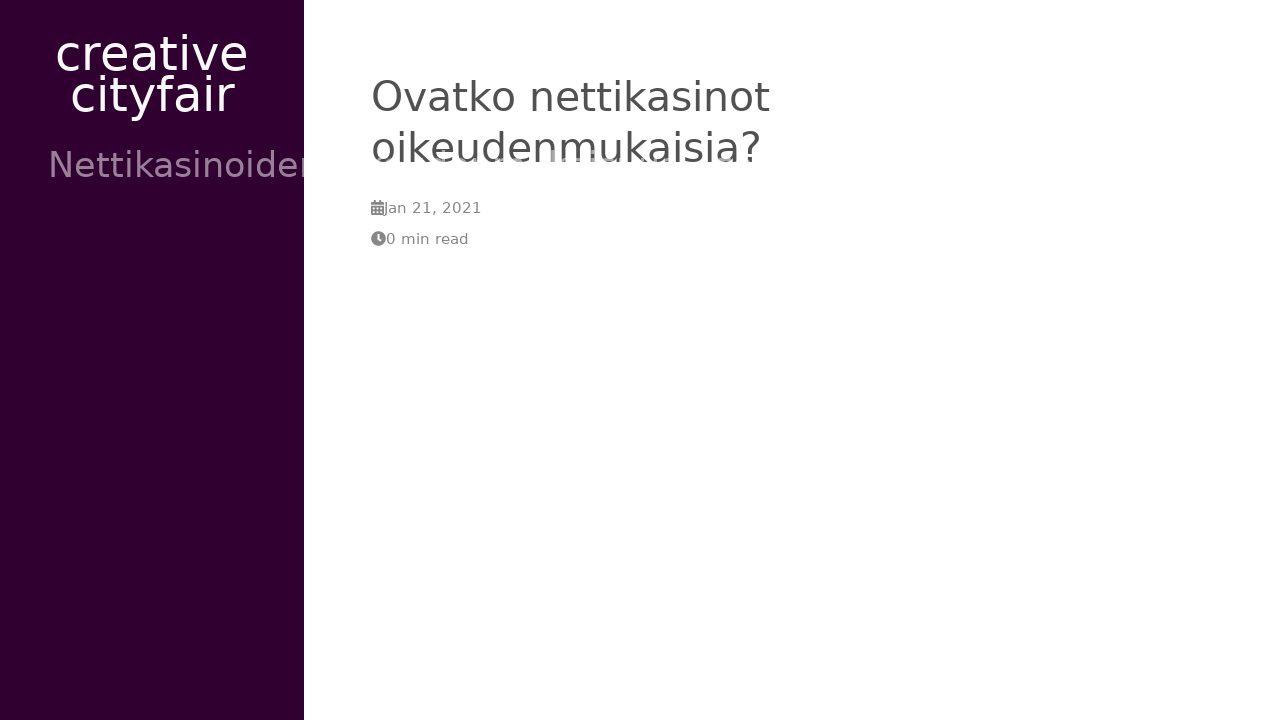

--- FILE ---
content_type: text/html
request_url: https://www.creativecityfair.net/index.html
body_size: 1051
content:
<!doctype html><html lang=fi-fi><head><link href=https://gmpg.org/xfn/11 rel=profile><meta charset=utf-8><meta http-equiv=x-ua-compatible content="IE=edge"><meta http-equiv=cache-control content="public"><meta name=viewport content="width=device-width,initial-scale=1,maximum-scale=1"><meta name=description content="Ovatko nettikasinot ja niiden rahapelit oikeasti oikeudenmukaisia ja reiluja? Lue juttumme, niin tiedät!"><title>Nettikasinoiden oikeudenmukaisuus – totta vai tarua?</title><meta name=robots content="index, follow"><meta name=googlebot content="noarchive"><link rel=canonical href=https://www.creativecityfair.net/><meta name=twitter:card content="summary"><meta name=twitter:title content="Ovatko nettikasinot oikeudenmukaisia?"><meta name=twitter:description content="Ovatko nettikasinot ja niiden rahapelit oikeasti oikeudenmukaisia ja reiluja? Lue juttumme, niin tiedät!"><meta property="og:title" content="Ovatko nettikasinot oikeudenmukaisia?"><meta property="og:description" content="Ovatko nettikasinot ja niiden rahapelit oikeasti oikeudenmukaisia ja reiluja? Lue juttumme, niin tiedät!"><meta property="og:type" content="website"><meta property="og:url" content="https://www.creativecityfair.net/"><meta property="og:updated_time" content="2021-01-21T00:00:00+00:00"><link rel=stylesheet href=/scss/hyde-hyde.75c948f99d4be8ec83d473924da984263380d4714bf0621099d97ebe743e7533.css integrity="sha256-dclI+Z1L6OyD1HOSTamEJjOA1HFL8GIQmdl+vnQ+dTM="><link rel=stylesheet href=/scss/print.2744dcbf8a0b2e74f8a50e4b34e5f441be7cf93cc7de27029121c6a09f9e77bc.css integrity="sha256-J0Tcv4oLLnT4pQ5LNOX0Qb58+TzH3icCkSHGoJ+ed7w=" media=print><!--[if lt IE 9]><script src=https://oss.maxcdn.com/html5shiv/3.7.3/html5shiv.min.js></script><script src=https://oss.maxcdn.com/respond/1.4.2/respond.min.js></script><![endif]--><link rel=apple-touch-icon-precomposed sizes=144x144 href=/apple-touch-icon-144-precomposed.png><link rel="shortcut icon" href=/favicon.png><link rel=alternate type=application/rss+xml href=https://www.creativecityfair.net/index.xml title=creativecityfair></head><body><div class=sidebar><div class=container><div class=sidebar-about><span class=site__title><a href=https://www.creativecityfair.net/>creativecityfair</a></span><p class=site__description></p></div><div class=collapsible-menu><input type=checkbox id=menuToggle>
<label for=menuToggle>creativecityfair</label><div class=menu-content><div class=sidenav__links><h2>Nettikasinoiden oikeudenmukaisuus – totta vai tarua?</h2><ul class=sidebar-nav></ul></div><div><ul class=sidebar-nav></ul></div><section class=social></section></div></div></div></div><div class="content container"><article><header><h1>Ovatko nettikasinot oikeudenmukaisia?</h1><div class=post__meta><i class="fas fa-calendar-alt"></i>Jan 21, 2021<br><i class="fas fa-clock"></i>0 min read</div></header><div class=post></div><div class="navigation navigation-single"></div></article></div><script defer src=https://use.fontawesome.com/releases/v5.5.0/js/all.js integrity=sha384-GqVMZRt5Gn7tB9D9q7ONtcp4gtHIUEW/yG7h98J7IpE3kpi+srfFyyB/04OV6pG0 crossorigin=anonymous></script><script type=text/javascript>hljs.initHighlightingOnLoad();</script><script defer src="https://static.cloudflareinsights.com/beacon.min.js/vcd15cbe7772f49c399c6a5babf22c1241717689176015" integrity="sha512-ZpsOmlRQV6y907TI0dKBHq9Md29nnaEIPlkf84rnaERnq6zvWvPUqr2ft8M1aS28oN72PdrCzSjY4U6VaAw1EQ==" data-cf-beacon='{"version":"2024.11.0","token":"e17b09b865bb432e98a9bbb373bb289c","r":1,"server_timing":{"name":{"cfCacheStatus":true,"cfEdge":true,"cfExtPri":true,"cfL4":true,"cfOrigin":true,"cfSpeedBrain":true},"location_startswith":null}}' crossorigin="anonymous"></script>
</body></html>

--- FILE ---
content_type: text/css
request_url: https://www.creativecityfair.net/scss/hyde-hyde.75c948f99d4be8ec83d473924da984263380d4714bf0621099d97ebe743e7533.css
body_size: 2862
content:
*{-webkit-box-sizing:border-box;-moz-box-sizing:border-box;box-sizing:border-box}html,body{margin:0;padding:0}html{font-family:"IBM Plex Sans",system-ui,-apple-system,BlinkMacSystemFont,"Segoe UI","Roboto","Droid Sans","Ubuntu","Helvetica Neue",Helvetica,Arial,sans-serif,"Apple Color Emoji","Segoe UI Emoji","Segoe UI Symbol";font-size:17px;line-height:1.667em}@media (min-width: 38em){html{font-size:19px}}body{color:#515151;background-color:#fff;-webkit-text-size-adjust:100%;-ms-text-size-adjust:100%}a{color:#268bd2;text-decoration:none}a:hover,a:focus{text-decoration:underline}a strong{color:inherit}img{display:block;max-width:100%;margin:0 0 1rem;border-radius:5px}table{margin-bottom:1rem;width:100%;font-size:85%;border:1px solid #e5e5e5;border-collapse:collapse}td,th{padding:.25rem .5rem;border:1px solid #e5e5e5}th{text-align:left}tbody tr:nth-child(odd) td,tbody tr:nth-child(odd) th{background-color:#f9f9f9}.container{max-width:38rem;padding-left:1.5rem;padding-right:1.5rem;margin-left:auto;margin-right:auto}footer{margin-bottom:2rem}.page,.post{margin-bottom:4em}.page li+li,.post li+li{margin-top:.25rem}.page-title,.post-title,.post-title a{color:#303030}.page-title,.post-title{margin-top:0}.post-date{display:block;margin-top:-.5rem;margin-bottom:1rem;color:#9a9a9a}.related{padding-top:2rem;padding-bottom:2rem;margin-bottom:2rem;border-top:1px solid #eee;border-bottom:1px solid #eee}.related-posts{padding-left:0;list-style:none}.related-posts h3{margin-top:0}.related-posts li small{font-size:75%;color:#999}.related-posts li a:hover{color:#268bd2;text-decoration:none}.related-posts li a:hover small{color:inherit}*{box-sizing:border-box}html{-webkit-text-size-adjust:100%;box-direction:normal;font-family:"IBM Plex Sans",system-ui,-apple-system,BlinkMacSystemFont,"Segoe UI","Roboto","Droid Sans","Ubuntu","Helvetica Neue",Helvetica,Arial,sans-serif,"Apple Color Emoji","Segoe UI Emoji","Segoe UI Symbol";font-size:17px;line-height:1.667em;font-weight:400}html,body{margin:0;padding:0}h1,h2,h3,h4{font-weight:400}h1{font-size:2.15rem;line-height:1.25;margin-bottom:1rem}h2{font-size:1.85rem;margin-bottom:.5rem}h3{font-size:1.5rem}h4{font-size:1.3rem}h5{font-size:1rem}figure{max-width:100%;margin:0;padding:0}.warning,.important,blockquote{padding:.8889rem;margin-top:1rem;margin-left:0px;margin-right:0px;border-left:6px solid;border-right:6px solid transparent;border-right-width:6px;border-right-style:solid;border-right-color:rgba(0,0,0,0) transparent;color:#7a7a7a}blockquote{background-color:#fafafa;border-left-color:#e6e6e6}.important{background-color:#fbf8e8;border-left-color:#fee450}.warning{background-color:#f2dbdc;border-left-color:#ae272f}kbd{font-family:"IBM Plex Sans",system-ui,-apple-system,BlinkMacSystemFont,"Segoe UI","Roboto","Droid Sans","Ubuntu","Helvetica Neue",Helvetica,Arial,sans-serif,"Apple Color Emoji","Segoe UI Emoji","Segoe UI Symbol";padding:2px 7px;border:1px solid #ccc;font-size:0.8em;line-height:1.4;background-color:#f3f3f3;color:#313131;box-shadow:0 0 0 rgba(0,0,0,0.2),0 0 0 2px #fff inset;border-radius:3px;display:inline-block;text-shadow:0 1px 0 #fff;white-space:nowrap}a{color:#268bd2;text-decoration:none;word-wrap:break-word}a.sidebar-nav-item:hover{border-style:none;text-decoration:none}a.sidebar-nav-item:focus{border-style:none;text-decoration:none}a:focus{color:#515151;border-bottom:1px dotted #ccc;text-decoration:none;background:transparent;background-color:transparent;word-wrap:break-word}a:focus.tag{border-style:none;text-decoration:none}a:hover{color:#515151;border-bottom:1px dotted #ccc;text-decoration:none;background:transparent;background-color:transparent;word-wrap:break-word}a:hover.tag{border-style:none;text-decoration:none}a.tag{border-style:none;text-decoration:none}a.read-more-symbol{text-decoration:none;border-style:none;text-decoration:none}.content{padding-bottom:2rem;padding-top:2rem}.sidebar{background-color:#300030;color:#fff;color:rgba(255,255,255,0.5);padding:2rem 1rem;text-align:center}.sidebar a{color:#f9f9f9;border:none}.sidebar a:hover{color:#268bd2}.sidebar a:focus{color:#268bd2}.sidebar .sidebar-about{text-align:center}.sidebar .author-image{display:block;margin-top:4px}.sidebar-nav{text-align:center;list-style:none;margin-bottom:2rem;margin-top:2rem;padding-left:0}.sidebar-nav-item{display:block;line-height:1.75}.sidebar-nav-item .active{font-weight:bold}.site__title{font-size:2.5rem;margin-bottom:0.5rem}.site__title a:hover{border:none}.site__description{font-size:1.285rem;font-weight:300}.social{text-align:center}.social a{padding:0 4px;border-style:none;text-decoration:none}.img--circle{border-radius:50%}.img--headshot{height:115px;width:115px}.img--caption{font-style:italic}.builtwith,.copyright{font-size:.7rem;line-height:1.1rem;text-align:center}.copyright{padding-top:1rem}.builtwith{padding-top:.2rem}.sidenav__links{font-size:0.8rem;white-space:nowrap}.section__title{font-size:2.15rem}.post-list__item{margin-bottom:3em}.item__title--big{display:block;font-size:1.785rem;line-height:1.25}.item__title--small{font-size:1rem}.item__date{color:#9a9a9a;display:block;font-size:1rem;margin-bottom:.2rem;margin-top:.2rem}.post__meta{font-size:.8rem;color:#878787;font-weight:300}.post__category{font-weight:bold}.post__tag{background:#eee;border-radius:2px;color:#606570;font-size:.667rem;font-weight:bold;padding:2px 6px}.post__title{background-image:-webkit-linear-gradient(left, #ff2c2c, #7a5e91);background-image:-moz-linear-gradient(left, #ff2c2c, #7a5e91);background-image:-ms-linear-gradient(left, #ff2c2c, #7a5e91);background-image:-o-linear-gradient(left, #ff2c2c, #7a5e91);background-image:linear-gradient(to right, #ff2c2c, #7a5e91);color:transparent;-webkit-background-clip:text;background-clip:text}.post__subtitle{display:block;font-size:1.5rem;font-style:italic;padding:0 0 1rem 0}#references li{font-size:0.9rem}pre{tab-size:2}pre code{white-space:pre-wrap}code{font-family:"SFMono-Regular","SF-Mono",Menlo,Monaco,Consolas,"Liberation Mono","Roboto Mono","Ubuntu Mono","Courier New",Courier,monospace;font-size:.9rem}code{padding:.1em .1em;color:#ab5979;border-radius:3px}a code{color:#268bd2}.hljs{font-family:"SFMono-Regular","SF-Mono",Menlo,Monaco,Consolas,"Liberation Mono","Roboto Mono","Ubuntu Mono","Courier New",Courier,monospace;font-size:.8rem;line-height:1.667em;white-space:pre;border:1px solid #ddd;border-radius:4px}body .gist .gist-data{background-color:#fafafa}body .gist .highlight{background-color:transparent}body .gist td{border:none}ul.pagination{list-style:none}ul.pagination li.page-item{display:inline-block}ul.pagination li.page-item a{padding:0.05em 0.4em}ul.pagination li.page-item.active a{color:#c2255c;border-bottom:3px solid #c2255c}.navigation{max-width:calc(100% - 0px);margin:0 auto;margin-top:60px}.navigation a{font-size:0.8rem;display:flex;align-items:center;justify-content:center;padding:15px;color:#c2255c;border:2px solid #c2255c;line-height:1.25;text-transform:uppercase}.navigation a:hover{padding:14px;border-width:3px}.navigation a:nth-child(2){margin-top:10px}.navigation a:first-child:last-child{width:100%}.navigation .fa{font-size:0.8rem}.navigation .navigation-prev{text-align:left}.navigation .navigation-prev .fa{padding-right:10px}.navigation .navigation-prev .navigation-tittle{padding-left:4px}.navigation .navigation-next{text-align:right}.navigation .navigation-next .fa{padding-left:10px}.navigation .navigation-next .navigation-tittle{padding-right:4px}.navigation-single a{text-transform:none}.badge-category,a.badge-category{color:#fff !important;background-color:#0088cc}.badge-category:hover,.badge-category:focus,a.badge-category:hover,a.badge-category:focus{color:#0088cc !important;background:transparent;background-color:transparent;text-decoration:none;border-bottom:none}.badge-tag,a.badge-tag{color:#fff !important;background-color:#7766cc}.badge-tag:hover,.badge-tag:focus,a.badge-tag:hover,a.badge-tag:focus{color:#7766cc !important;background:transparent;background-color:transparent;text-decoration:none;border-bottom:none}.badge{display:inline-block;padding:0.25em 0.4em;font-size:0.75rem;font-weight:bold;line-height:1;text-align:center;white-space:nowrap;vertical-align:baseline;border-radius:0.25rem}.portfolio__content section{margin-bottom:1.765rem}.portfolio__featured-project{margin:0 0 1.765rem}.portfolio__featured-project img{margin:0 0 1rem;box-shadow:1px 1px #eee}.project__image{border:1px solid #eee;box-shadow:1px 1px #eee}.project__title{margin-top:1.765rem;letter-spacing:1px;font-size:1.85rem}.project__subtitle-small,.project__subtitle-big{font-style:italic;color:#778492;display:block;margin-top:0.5rem;margin:0 0 1rem}.project__subtitle-big{font-size:1.5rem}.project__subtitle-small{font-size:1.3rem}.project__featured-image{position:relative}.project__summary{margin-bottom:1.765rem;text-align:left}.divider{margin-bottom:3.5rem}.row-space{margin-bottom:1rem}.col-md-8,.col-sm-8,.col-md-4,.col-sm-4,.col-xs-12{min-height:1px;padding-left:15px;padding-right:15px;position:relative}.row{margin-left:-15px;margin-right:-15px}.col-xs-12{width:100%}.img-responsive{display:block;max-width:100%;height:auto}@media (min-width: 320px) and (max-width: 767px){html,body{font-size:17px}.sidebar li{padding:.1rem 0}.sidebar .container{padding-left:0;padding-right:0}.hidden-tablet{display:none}.sidebar-about,.copyright{display:none}.sidebar{margin:0;padding:0}.menu-content{padding:0 0 0 0px;max-height:0;overflow:hidden;margin-top:0}.collapsible-menu{padding:0px 0px}.collapsible-menu ul{list-style-type:none;padding:0}.collapsible-menu li{display:block}.collapsible-menu a{text-decoration:none;cursor:pointer}.collapsible-menu label{background:url(/img/menu-open.svg) no-repeat left center;background-position:1.5rem;display:block;cursor:pointer;color:#fff;padding:10px 0 10px 0px}input#menuToggle{display:none}input#menuToggle+label{font-weight:bold}input#menuToggle:checked+label{background-image:url(/img/menu-close.svg);background-position:1.5rem;color:#fff}input#menuToggle:checked~.menu-content{max-height:100% !important}.social{padding:1em 0 1em 0}}@media (min-width: 768px){html,body{font-size:17px}.sidebar{bottom:0;left:0;position:fixed;text-align:left;top:0;width:16rem}.sidebar-sticky{left:1rem;position:absolute;right:1rem;top:1rem}.content{margin-left:18rem;margin-right:2rem;max-width:38rem}.layout-reverse .sidebar{left:auto;right:0}.layout-reverse .content{margin-left:2rem;margin-right:18rem}.col-sm-8{width:66.66666667%}.project__title{margin-top:0.2rem}.navigation{display:flex;justify-content:space-between}.navigation a{width:calc(50% - 10px)}.navigation a:nth-child(2){margin-top:0}input#menuToggle,input#menuToggle+label{display:none}}@media (min-width: 992px){html,body{font-size:19px}.layout-reverse .content{margin-left:4rem;margin-right:22rem}.col-md-4{float:left;width:33.33333333%}.col-md-8{float:left;width:66.66666667%}.portfolio-container{width:68rem}}.element--center{display:block;margin-left:auto;margin-right:auto}.menu{background-color:#f3f3f3;color:#333;border-radius:2px;padding:1px 5px}.text-center{text-align:center}.pull-right{float:right}.draft{color:#999 !important}.theme-base-08 .sidebar{background-color:#ac4142}.theme-base-08 .content a{color:#ac4142}.theme-base-08 .related-posts li a:hover{color:#ac4142}.theme-base-09 .sidebar{background-color:#d28445}.theme-base-09 .content a{color:#d28445}.theme-base-09 .related-posts li a:hover{color:#d28445}.theme-base-0a .sidebar{background-color:#f4bf75}.theme-base-0a .content a{color:#f4bf75}.theme-base-0a .related-posts li a:hover{color:#f4bf75}.theme-base-0b .sidebar{background-color:#90a959}.theme-base-0b .content a{color:#90a959}.theme-base-0b .related-posts li a:hover{color:#90a959}.theme-base-0c .sidebar{background-color:#75b5aa}.theme-base-0c .content a{color:#75b5aa}.theme-base-0c .related-posts li a:hover{color:#75b5aa}.theme-base-0d .sidebar{background-color:#6a9fb5}.theme-base-0d .content a{color:#6a9fb5}.theme-base-0d .related-posts li a:hover{color:#6a9fb5}.theme-base-0e .sidebar{background-color:#aa759f}.theme-base-0e .content a{color:#aa759f}.theme-base-0e .related-posts li a:hover{color:#aa759f}.theme-base-0f .sidebar{background-color:#8f5536}.theme-base-0f .content a{color:#8f5536}.theme-base-0f .related-posts li a:hover{color:#8f5536}

/*# sourceMappingURL=hyde-hyde.css.map */